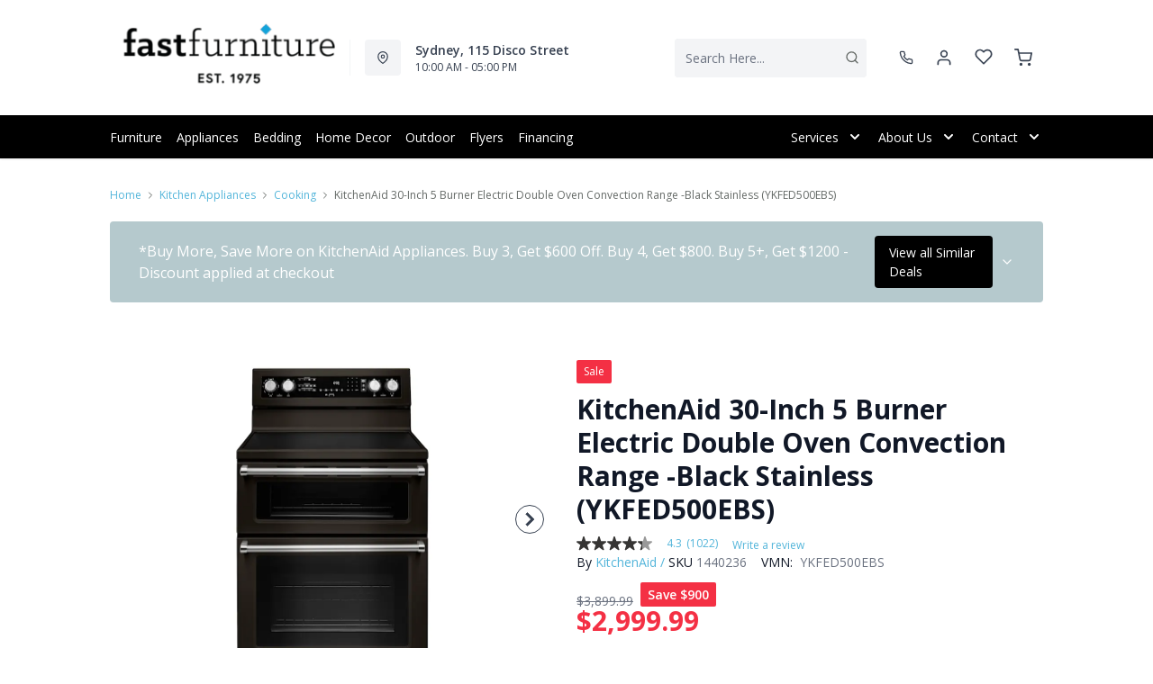

--- FILE ---
content_type: text/html; charset=utf-8
request_url: https://www.fastfurniture.ca/products/kitchenaid-double-oven-range-ykfed500ebs-black-stainless?view=product-endpoint
body_size: 5401
content:


{
"product":{
        "id": 9051622998275,
"title": "KitchenAid 30-Inch 5 Burner Electric Double Oven Convection Range -Black Stainless (YKFED500EBS)",
"tags": ["Appliances",
"Brand_KitchenAid",
"Cleaning Method_Self Clean",
"Colour_Black Stainless",
"Convection Type_True Convection",
"Cooking Surface Type_Electric Smoothtop",
"data-feed-3-0",
"Dimensions (Width)_28&quot;-30&quot;",
"Electric/Gas/Dual Fuel_Electric",
"KITBMSM01082026",
"KITBMSM02052026",
"Kitchen Appliances",
"Kitchen Appliances-Cooking",
"newversion",
"OnListingPage_true",
"promoappliances2021052611",
"Ranges",
"recliner-theme",
"Regular",
"Room-Kitchen Appliances",
"RoomGrouping-Kitchen Appliances-Cooking",
"SeriesId_KIT-RAN-YKFED500E",
"ShowOnListing",
"STOON",
"Style_Double",
"Style_Freestanding Range",
"VendorId-KIT",
"Web Series_KIT-YKFED500E",
"WHLMAYKIT_bmsmDFA2026010801"
],
"online_store_url": "\/products\/kitchenaid-double-oven-range-ykfed500ebs-black-stainless",
"product_type": "Double Oven Range",
"handle": "kitchenaid-double-oven-range-ykfed500ebs-black-stainless",
"available": true,
"body_html": "This%20beautiful%20electric%20double%20oven%20range%20produces%20flawless%20cooking%20results%20with%20Even-Heat%20True%20Convection.%20The%20unique%20bow-tie%20design%20and%20convection%20fan%20ensure%20the%20inside%20of%20the%20entire%20oven%20is%20heated%20to,%20and%20stays%20at,%20the%20perfect%20temperature.%20The%20ovens%20are%20a%20combined%206.7%20cu%20ft.,%20providing%20an%20extra-large%20capacity%20and%20separate%20temperature%20environments.%20The%20cooktop%20features%20five%20heating%20surfaces,%20including%20a%20dedicated%20warming%20zone,%20allowing%20you%20to%20do%20more%20on%20your%20range.",
"collections": ["ama-kw-may-whi",
"appliances",
"appliances-by-brand",
"all",
"kitchen-and-dining",
"kitchen-appliances",
"kitchenaid",
"kitchenaid-maytag-whirlpool",
"ranges",
"sale"
],
"price": 299999,
"price_max": 299999,
"price_min": 299999,
"price_varies": false,
"compare_at_price": 389999,
"compare_at_price_max": 389999,
"compare_at_price_min": 389999,
"compare_at_price_varies":false,
"has_only_default_variant": true,
"featured_image": "\/\/www.fastfurniture.ca\/cdn\/shop\/files\/1_57c22381-984a-4ba1-b0e1-c0f13b649661_400x.jpg?v=1754793432",
"placeholder_image": "\/\/www.fastfurniture.ca\/cdn\/shop\/files\/1_57c22381-984a-4ba1-b0e1-c0f13b649661_20x.jpg?v=1754793432",
"meta_info":null,
"page_id":null,
"zone_price_range":null,
"productGroupId":"60689",
"options": [
  {
  "name": "Title",
  "option_group": "option1",
  "position": 1,
  "values": [
    "Default Title"
  
  ]
  }

],
"images": [
  {
  "id": 48314591969539,
  "altText": "KitchenAid Double Oven Range (YKFED500EBS) - Black Stainless",
  "height": 2048,
  "width": 2048,
  "position": 1,
  "src": "\/\/www.fastfurniture.ca\/cdn\/shop\/files\/1_57c22381-984a-4ba1-b0e1-c0f13b649661.jpg?v=1754793432",
  "src_small": "\/\/www.fastfurniture.ca\/cdn\/shop\/files\/1_57c22381-984a-4ba1-b0e1-c0f13b649661_400x.jpg?v=1754793432",
  "src_placeholder": "\/\/www.fastfurniture.ca\/cdn\/shop\/files\/1_57c22381-984a-4ba1-b0e1-c0f13b649661_50x.jpg?v=1754793432"
  },

  {
  "id": 48314592002307,
  "altText": "KitchenAid Double Oven Range (YKFED500EBS) - Black Stainless",
  "height": 2048,
  "width": 2048,
  "position": 2,
  "src": "\/\/www.fastfurniture.ca\/cdn\/shop\/files\/2_e2bf3d7c-8e6b-4f09-bcd2-041473862a0d.jpg?v=1754793432",
  "src_small": "\/\/www.fastfurniture.ca\/cdn\/shop\/files\/2_e2bf3d7c-8e6b-4f09-bcd2-041473862a0d_400x.jpg?v=1754793432",
  "src_placeholder": "\/\/www.fastfurniture.ca\/cdn\/shop\/files\/2_e2bf3d7c-8e6b-4f09-bcd2-041473862a0d_50x.jpg?v=1754793432"
  },

  {
  "id": 48314592067843,
  "altText": "KitchenAid Double Oven Range (YKFED500EBS) - Black Stainless",
  "height": 2048,
  "width": 2048,
  "position": 3,
  "src": "\/\/www.fastfurniture.ca\/cdn\/shop\/files\/3_a026b9d1-70ba-450d-b658-c124e6bce95a.jpg?v=1754793433",
  "src_small": "\/\/www.fastfurniture.ca\/cdn\/shop\/files\/3_a026b9d1-70ba-450d-b658-c124e6bce95a_400x.jpg?v=1754793433",
  "src_placeholder": "\/\/www.fastfurniture.ca\/cdn\/shop\/files\/3_a026b9d1-70ba-450d-b658-c124e6bce95a_50x.jpg?v=1754793433"
  },

  {
  "id": 48314592035075,
  "altText": "KitchenAid Double Oven Range (YKFED500EBS) - Black Stainless",
  "height": 2048,
  "width": 2048,
  "position": 4,
  "src": "\/\/www.fastfurniture.ca\/cdn\/shop\/files\/4_0db4c7ce-948c-4875-a827-87c8d512f8de.jpg?v=1754793433",
  "src_small": "\/\/www.fastfurniture.ca\/cdn\/shop\/files\/4_0db4c7ce-948c-4875-a827-87c8d512f8de_400x.jpg?v=1754793433",
  "src_placeholder": "\/\/www.fastfurniture.ca\/cdn\/shop\/files\/4_0db4c7ce-948c-4875-a827-87c8d512f8de_50x.jpg?v=1754793433"
  },

  {
  "id": 48314591936771,
  "altText": "KitchenAid Double Oven Range (YKFED500EBS) - Black Stainless",
  "height": 2048,
  "width": 2048,
  "position": 5,
  "src": "\/\/www.fastfurniture.ca\/cdn\/shop\/files\/5_730290a3-4435-4129-8371-2bcbc05ecf50.jpg?v=1754793433",
  "src_small": "\/\/www.fastfurniture.ca\/cdn\/shop\/files\/5_730290a3-4435-4129-8371-2bcbc05ecf50_400x.jpg?v=1754793433",
  "src_placeholder": "\/\/www.fastfurniture.ca\/cdn\/shop\/files\/5_730290a3-4435-4129-8371-2bcbc05ecf50_50x.jpg?v=1754793433"
  },

  {
  "id": 48314592100611,
  "altText": "KitchenAid Double Oven Range (YKFED500EBS) - Black Stainless",
  "height": 2048,
  "width": 2048,
  "position": 6,
  "src": "\/\/www.fastfurniture.ca\/cdn\/shop\/files\/6_ea031a41-018e-4629-a5e3-a9d9b37d05f3.jpg?v=1754793434",
  "src_small": "\/\/www.fastfurniture.ca\/cdn\/shop\/files\/6_ea031a41-018e-4629-a5e3-a9d9b37d05f3_400x.jpg?v=1754793434",
  "src_placeholder": "\/\/www.fastfurniture.ca\/cdn\/shop\/files\/6_ea031a41-018e-4629-a5e3-a9d9b37d05f3_50x.jpg?v=1754793434"
  },

  {
  "id": 48314592133379,
  "altText": "KitchenAid Double Oven Range (YKFED500EBS) - Black Stainless",
  "height": 2048,
  "width": 2048,
  "position": 7,
  "src": "\/\/www.fastfurniture.ca\/cdn\/shop\/files\/8_1123e693-b758-4a24-b261-e67b71c6b3ef.jpg?v=1754793434",
  "src_small": "\/\/www.fastfurniture.ca\/cdn\/shop\/files\/8_1123e693-b758-4a24-b261-e67b71c6b3ef_400x.jpg?v=1754793434",
  "src_placeholder": "\/\/www.fastfurniture.ca\/cdn\/shop\/files\/8_1123e693-b758-4a24-b261-e67b71c6b3ef_50x.jpg?v=1754793434"
  }

],
"variants": [
  {
  "price": 299999,
  "compare_at_price": 389999,
  "image_id": 48314591969539,"image": {
    "id": 48314591969539,
    "altText": "KitchenAid Double Oven Range (YKFED500EBS) - Black Stainless",
    "height": 2048,
    "width": 2048,
    "position": 1,
    "src": "\/\/www.fastfurniture.ca\/cdn\/shop\/files\/1_57c22381-984a-4ba1-b0e1-c0f13b649661.jpg?v=1754793432",
    "src_small": "\/\/www.fastfurniture.ca\/cdn\/shop\/files\/1_57c22381-984a-4ba1-b0e1-c0f13b649661_400x.jpg?v=1754793432",
    "src_placeholder": "\/\/www.fastfurniture.ca\/cdn\/shop\/files\/1_57c22381-984a-4ba1-b0e1-c0f13b649661_50x.jpg?v=1754793432"
    },"available": true,
  "inventory_quantity": 0,
  "id": 47078919438595,
  "barcode": "883049414317",
  "option1": "Default Title",
  "option2": null,
  "option3": null,
  "position": 1,
  "sku": "1440236",
  "selected": false,
  "url": "\/products\/kitchenaid-double-oven-range-ykfed500ebs-black-stainless?variant=47078919438595",
  "title": "Default Title",
  "meta_badges": null,
  "additionalDimensions": null,
  "atpDate":null,
  "features":["Even-Heat True Convection - Produces flawless results. The unique bow-tie design and convection fan ensure the inside of the entire oven is heated to, and stays at, the perfect temperature.","6.7 cu Ft. Total Capacity - Provides an extra-large combined cooking capacity for preparing multiple dishes at once and gives you the flexibility of separate temperature zones.","Professionally-Inspired Design - Combines a bold blend of professionally-inspired styling with sleek touches for the home. This double oven range features Satin Textured Handles and the KitchenAid Badge, a symbol of uncompromised quality.","5 cooking elements including a warm zone - Provides five independent cooking surfaces that allow you to do more on your range. It features a triple cooking zone of 6, 9 and 12 inches, one 10 inch zone and two 6 inch cooking zones, plus a dedicated warming zone.","EasyConvect Conversion System - Takes guesswork out of convection cooking by ensuring you can get exceptional results when experimenting with new or familiar recipes.","SatinGlide Rack - Move smoothly in and out, allowing effortless loading and unloading,  even with large or heavy dishes.","Hidden Bake - Covers up the baking element, making it easier to wipe away spills.","Triple-Ring Element - With three element sizes at one location, you get the versatility to match cooking surface to cookware size.","10\" Even-Heat Ultra Element - Delivers consistent heat across the cooktop, including fast boils, precise simmering and exceptional melting.","Stainless Steel Cooktop Trim - Provides a seamless transition to other surfaces and enhances the look of edges around stainless steel cooktops."],
  "itemsIncluded":null,
  "productDescription":["This beautiful electric double oven range produces flawless cooking results with Even-Heat True Convection. The unique bow-tie design and convection fan ensure the inside of the entire oven is heated to, and stays at, the perfect temperature. The ovens are a combined 6.7 cu ft., providing an extra-large capacity and separate temperature environments. The cooktop features five heating surfaces, including a dedicated warming zone, allowing you to do more on your range."],
  "productDetails":null,
  "promos":{"KITBMSM01082026":{"id":"KITBMSM01082026"}},
  "specifications":{"Dimensions":{"Width":29.94,"Depth":28.31,"UnitOfMeasure":"inches"},"Weight":{"Value":244.0,"UnitOfMeasure":"pounds"},"Lines":[{"Caption":"Brand","Value":"KitchenAid"},{"Caption":"Colour","Value":"Black Stainless"},{"Caption":"Convection Type","Value":"True Convection"},{"Caption":"Cooking Surface Type","Value":"Electric Smoothtop"},{"Caption":"Cu. Ft. (Capacity)","Value":"6.7"},{"Caption":"Electric\/Gas\/Dual Fuel","Value":"Electric"},{"Caption":"Style","Value":"Double"},{"Caption":"Style","Value":"Freestanding Range"}]},
  "assembly":null,
  "promoInfo":{"error":"json not allowed for this object"},
  "vendor": {
  "Brand": "KitchenAid",
  "Brand_link": "kitchenaid",
  "VendorModelNumber": "YKFED500EBS"
  },
  "financing":null,
  "assets":{"images":{"items":[{"PublicId":"products\/KIT\/YKFED500EBS\/images\/1","metadata":{"title":"KitchenAid 30-Inch 5 Burner Electric Double Oven Convection Range -Black Stainless (YKFED500EBS)","alt":"KitchenAid 30-Inch 5 Burner Electric Double Oven Convection Range -Black Stainless (YKFED500EBS)"}},{"PublicId":"products\/KIT\/YKFED500EBS\/images\/2","metadata":{"title":"KitchenAid 30-Inch 5 Burner Electric Double Oven Convection Range -Black Stainless (YKFED500EBS)","alt":"KitchenAid 30-Inch 5 Burner Electric Double Oven Convection Range -Black Stainless (YKFED500EBS)"}},{"PublicId":"products\/KIT\/YKFED500EBS\/images\/3","metadata":{"title":"KitchenAid 30-Inch 5 Burner Electric Double Oven Convection Range -Black Stainless (YKFED500EBS)","alt":"KitchenAid 30-Inch 5 Burner Electric Double Oven Convection Range -Black Stainless (YKFED500EBS)"}},{"PublicId":"products\/KIT\/YKFED500EBS\/images\/4","metadata":{"title":"KitchenAid 30-Inch 5 Burner Electric Double Oven Convection Range -Black Stainless (YKFED500EBS)","alt":"KitchenAid 30-Inch 5 Burner Electric Double Oven Convection Range -Black Stainless (YKFED500EBS)"}},{"PublicId":"products\/KIT\/YKFED500EBS\/images\/5","metadata":{"title":"KitchenAid 30-Inch 5 Burner Electric Double Oven Convection Range -Black Stainless (YKFED500EBS)","alt":"KitchenAid 30-Inch 5 Burner Electric Double Oven Convection Range -Black Stainless (YKFED500EBS)"}},{"PublicId":"products\/KIT\/YKFED500EBS\/images\/6","metadata":{"title":"KitchenAid 30-Inch 5 Burner Electric Double Oven Convection Range -Black Stainless (YKFED500EBS)","alt":"KitchenAid 30-Inch 5 Burner Electric Double Oven Convection Range -Black Stainless (YKFED500EBS)"}},{"PublicId":"products\/KIT\/YKFED500EBS\/images\/8","metadata":{"title":"KitchenAid 30-Inch 5 Burner Electric Double Oven Convection Range -Black Stainless (YKFED500EBS)","alt":"KitchenAid 30-Inch 5 Burner Electric Double Oven Convection Range -Black Stainless (YKFED500EBS)"}}]}},
  "zone_prices": null,
  "info": {"Vendor":"KIT","Brand":"KitchenAid","Financing":"ApplElect","VendorModelNumber":"YKFED500EBS"},
  "browseSearch": null,
  "attributes":[
  
  
    
    
    
  
    
    
    
  
    
    
    
  
    
    
    
  
    
    
    
  
    
    
    
  
    
    
    
  
    
    
    
  
    
    
    
  
  
  
  

  
    
    [{"h":"80B1927A0F31E810","l":"Description","vt":"object","v":null,"lvl":1,"i":["7965442CF04E5E3E","A6A3DC86CC1894E6","4C5734C10C91DD3B"]},{"h":"CE46B9948AE8B17B","l":"Overview","vt":"object","v":null,"lvl":1,"i":["789622AC115BE878"]},{"h":"CE46B9948AE8B17B","l":"Weight \u0026 Dimensions","vt":"object","v":null,"lvl":1,"i":["2C123964AAE04302","14D9B9CAC122C845"]},{"h":"B576A5C0CA24F6B2","l":"Specifications","vt":"object","v":null,"lvl":1,"i":["89F944319C2EB3DE","5A047DAF5B859095"]},{"h":"89F944319C2EB3DE","l":"Features","vt":"object","v":null,"lvl":null,"i":["988BCF3692BEB021","2888F84FC2151FD3","86780358B1CE1AEE","7CCE2D5955894FEC","FB137FE18165FCF1","3162F65EAAC2D73B","9763C0EC3FF3F820","D158CC747AE07AAA","E18ABB0A10CE1A72","CC79F1AB65125084","19E304B9DEECEF5B","598E699F58AB354C","644B7EF63D99AFE3","64439C27B152C216","2DCE3517EDBE9C79","C60BCABD0716F0D2","E87091E5D01C8C4C","1FAFE5E7C4FD0D0B","9AAC21003A2C8226","FCEE21F37C7BFD19","942B3F563D1DFF1D","1B29FD7D064D3C47","2015421BB58C0F29","BFA83988893E794F","AEDEBD45E9D2764D","34A7B932D075A329","F9E9561EFD06490B","0E45A42B52994B4C","CC610B811232A0AA","B6B4B155B86FD1A5","4C363C759DBE6BC7","23EE9E6F86F95F29","EAA9770F697E6580","6DE9AACB89DB086C","883577DB41058FD4","30C7433BCDFC522B","41DDBA51E7EC0821","9EBF1F0716BA64E1","E5E2C17F70FA1531","2AFD066DCAE76021","7ECC4101604501BC","B34AC0A1267F2562","24BAD7A6563FE167","D04C7B515F3E6097","9C7B492E32509E88","FCA6342E5D939382","E1AF555A6F0E114A","A3AAAF3FC2E02A52","F1E4F9C1E3858C48","0F095B89E149911E","857452D1A465165A","DE6FDD082CDDAE57","92DEB3DDB0457AA6","1743E86531728B93","8D2BD12BD258382A","F9A624A8B40BEE48","442775963291A76E","7B8561E25CE34A07","F75B49504D8FA5EC"]},{"h":"2C123964AAE04302","l":"Dimensions","vt":"object","v":null,"lvl":null,"i":["EEFB68EF1E0E8A75","6341995F941A4303","3A2E300603B2BE38","9F16F335B0A63825","E832D6049219263B","0D8C83147A8DCAFE","250F56F89C2CEBB0","73139093DA9D5B3A","4ABFC11FBEDA25E2","870FE9B6962624A9","BBD2E2CE2F12113C","77BF97010F4A7CE0","5642C7BEA764FEA9","D63AD4583D5C9C5D","DFA0B367C8F2A91D","D9CE4EAA07ED1E54","E303F6A43E25EB32","EA109FCCE8CD3512","76E0E994572F9157"]},{"h":"789622AC115BE878","l":"Top Features","vt":"object","v":null,"lvl":null,"i":["2015421BB58C0F29","23EE9E6F86F95F29","24BAD7A6563FE167","30C7433BCDFC522B","988BCF3692BEB021","B34AC0A1267F2562"]},{"h":"7965442CF04E5E3E","l":"Description","vt":"string","v":"This beautiful electric double oven range produces flawless cooking results with Even-Heat True Convection. The unique bow-tie design and convection fan ensure the inside of the entire oven is heated to, and stays at, the perfect temperature. The ovens are a combined 6.7 cu ft., providing an extra-large capacity and separate temperature environments. The cooktop features five heating surfaces, including a dedicated warming zone, allowing you to do more on your range."},{"h":"B34AC0A1267F2562","l":"Cooking Surface Type","vt":"string","v":"Electric Smoothtop"},{"h":"4C5734C10C91DD3B","l":"Product Features","vt":"array","v":["Even-Heat True Convection - Produces flawless results. The unique bow-tie design and convection fan ensure the inside of the entire oven is heated to, and stays at, the perfect temperature.","6.7 cu Ft. Total Capacity - Provides an extra-large combined cooking capacity for preparing multiple dishes at once and gives you the flexibility of separate temperature zones.","Professionally-Inspired Design - Combines a bold blend of professionally-inspired styling with sleek touches for the home. This double oven range features Satin Textured Handles and the KitchenAid Badge, a symbol of uncompromised quality.","5 cooking elements including a warm zone - Provides five independent cooking surfaces that allow you to do more on your range. It features a triple cooking zone of 6, 9 and 12 inches, one 10 inch zone and two 6 inch cooking zones, plus a dedicated warming zone.","EasyConvect Conversion System - Takes guesswork out of convection cooking by ensuring you can get exceptional results when experimenting with new or familiar recipes.","SatinGlide Rack - Move smoothly in and out, allowing effortless loading and unloading,  even with large or heavy dishes.","Hidden Bake - Covers up the baking element, making it easier to wipe away spills.","Triple-Ring Element - With three element sizes at one location, you get the versatility to match cooking surface to cookware size.","10\" Even-Heat Ultra Element - Delivers consistent heat across the cooktop, including fast boils, precise simmering and exceptional melting.","Stainless Steel Cooktop Trim - Provides a seamless transition to other surfaces and enhances the look of edges around stainless steel cooktops."]},{"h":"2015421BB58C0F29","l":"Oven Type","vt":"string","v":"Double"},{"h":"988BCF3692BEB021","l":"Range Type","vt":"string","v":"Freestanding Range"},{"h":"30C7433BCDFC522B","l":"Convection Type","vt":"string","v":"True Convection"},{"h":"24BAD7A6563FE167","l":"Fuel Type","vt":"string","v":"Electric"},{"h":"23EE9E6F86F95F29","l":"Electronic Display Type","vt":"string","v":"Digital"},{"h":"5A047DAF5B859095","l":"Warranty","vt":"object","v":null,"lvl":null,"i":["F4AAF7DC55411A59"]},{"h":"EEFB68EF1E0E8A75","l":"Overall","vt":"dimensionArray","v":[{"label":"W","value":"29.94","unit":"in"},{"label":"D","value":"28.31","unit":"in"}]},{"h":"988BCF3692BEB021","l":"Range Type","vt":"string","v":"Freestanding Range"},{"h":"2888F84FC2151FD3","l":"Vendor Model Number","vt":"string","v":"YKFED500EBS"},{"h":"86780358B1CE1AEE","l":"Vendor Colour","vt":"string","v":"Black Stainless"},{"h":"7CCE2D5955894FEC","l":"Vendor Style Name","vt":"string","v":"Double Oven"},{"h":"6341995F941A4303","l":"Range Size","vt":"dimension","v":{"label":"Range Size","value":"30","unit":"in"}},{"h":"FB137FE18165FCF1","l":"UL Certification","vt":"string","v":"True"},{"h":"3162F65EAAC2D73B","l":"UPC","vt":"string","v":"883049414317"},{"h":"E832D6049219263B","l":"Item Weight","vt":"dimension","v":{"label":"Item Weight","value":"223.6","unit":"lb"}},{"h":"250F56F89C2CEBB0","l":"Front Left Burner Power","vt":"dimension","v":{"label":"Front Left Burner Power","value":"2700","unit":"W"}},{"h":"73139093DA9D5B3A","l":"Front Right Burner Power","vt":"dimension","v":{"label":"Front Right Burner Power","value":"3200","unit":"W"}},{"h":"4ABFC11FBEDA25E2","l":"Back Center Burner Power","vt":"dimension","v":{"label":"Back Center Burner Power","value":"100","unit":"W"}},{"h":"870FE9B6962624A9","l":"Back Left Burner Power","vt":"dimension","v":{"label":"Back Left Burner Power","value":"700","unit":"W"}},{"h":"BBD2E2CE2F12113C","l":"Back Right Burner Power","vt":"dimension","v":{"label":"Back Right Burner Power","value":"12000","unit":"W"}},{"h":"5642C7BEA764FEA9","l":"Carton","vt":"dimensionArray","v":[{"label":"W","value":"30.75","unit":"in"},{"label":"H","value":"49.5","unit":"in"},{"label":"D","value":"30.25","unit":"in"}]},{"h":"9763C0EC3FF3F820","l":"Delivery Volume","vt":"dimension","v":{"label":"Delivery Volume","value":"26.65","unit":"ft3"}},{"h":"D63AD4583D5C9C5D","l":"Lower Oven","vt":"dimensionArray","v":[{"label":"Lower Oven","value":"4.2","unit":"ft3"}]},{"h":"D158CC747AE07AAA","l":"Capacity (cu. ft.)","vt":"dimension","v":{"label":"Capacity (cu. ft.)","value":"6.7","unit":"ft3"}},{"h":"D9CE4EAA07ED1E54","l":"Upper Oven","vt":"dimensionArray","v":[{"label":"Upper Oven","value":"2.5","unit":"ft3"}]},{"h":"E303F6A43E25EB32","l":"Front Left Burner Size","vt":"string","v":"12in.\/9in.\/6in."},{"h":"EA109FCCE8CD3512","l":"Front Right Burner Size","vt":"string","v":"10in."},{"h":"E18ABB0A10CE1A72","l":"Timer Feature","vt":"boolean","v":"True"},{"h":"CC79F1AB65125084","l":"Heating Element On Indicator Light","vt":"boolean","v":"True"},{"h":"19E304B9DEECEF5B","l":"Downdraft Vent","vt":"boolean","v":"False"},{"h":"598E699F58AB354C","l":"Broil Function","vt":"boolean","v":"True"},{"h":"644B7EF63D99AFE3","l":"Bake Function","vt":"boolean","v":"True"},{"h":"64439C27B152C216","l":"Automatic Convection Conversion Temperature Adjust","vt":"boolean","v":"True"},{"h":"2DCE3517EDBE9C79","l":"Oven Drawer Type","vt":"string","v":"None"},{"h":"C60BCABD0716F0D2","l":"Oven Cooking System","vt":"string","v":"Thermal Upper \/ Convection Lower"},{"h":"E87091E5D01C8C4C","l":"Number Of Oven Racks","vt":"string","v":"3"},{"h":"1FAFE5E7C4FD0D0B","l":"Oven Cleaning Details","vt":"string","v":"Self-Cleaning"},{"h":"9AAC21003A2C8226","l":"Oven Light Type","vt":"string","v":"Incandescent"},{"h":"FCEE21F37C7BFD19","l":"Hidden Bake Element","vt":"boolean","v":"True"},{"h":"76E0E994572F9157","l":"Oven Window Size","vt":"string","v":"Large"},{"h":"942B3F563D1DFF1D","l":"Convection Element Type","vt":"string","v":"Fan"},{"h":"1B29FD7D064D3C47","l":"Broiler Location","vt":"string","v":"Top of Oven"},{"h":"2015421BB58C0F29","l":"Oven Type","vt":"string","v":"Double"},{"h":"BFA83988893E794F","l":"Cooktop Surface Colour","vt":"string","v":"Black"},{"h":"AEDEBD45E9D2764D","l":"Cooktop Surface Material","vt":"string","v":"Glass"},{"h":"34A7B932D075A329","l":"Front Right Burner Details","vt":"string","v":"Radiant Hyper"},{"h":"F9E9561EFD06490B","l":"Front Left Burner Details","vt":"string","v":"Triple"},{"h":"0E45A42B52994B4C","l":"Back Right Burner Details","vt":"string","v":"Single"},{"h":"CC610B811232A0AA","l":"Back Center Burner Details","vt":"string","v":"Warming"},{"h":"B6B4B155B86FD1A5","l":"Back Left Burner Details","vt":"string","v":"Single"},{"h":"4C363C759DBE6BC7","l":"Delay Start","vt":"boolean","v":"True"},{"h":"23EE9E6F86F95F29","l":"Electronic Display Type","vt":"string","v":"Digital"},{"h":"EAA9770F697E6580","l":"Energy Rating","vt":"dimension","v":{"label":"Energy Rating","value":"532","unit":"kWh\/year"}},{"h":"6DE9AACB89DB086C","l":"Style","vt":"string","v":"Free Standing Range"},{"h":"30C7433BCDFC522B","l":"Convection Type","vt":"string","v":"True Convection"},{"h":"41DDBA51E7EC0821","l":"Keep Warm Feature","vt":"boolean","v":"False"},{"h":"9EBF1F0716BA64E1","l":"Hot Surface Indicator","vt":"boolean","v":"True"},{"h":"E5E2C17F70FA1531","l":"Sabbath Mode","vt":"boolean","v":"True"},{"h":"2AFD066DCAE76021","l":"Voltage","vt":"dimension","v":{"label":"Voltage","value":"240 Volt","unit":"V"}},{"h":"7ECC4101604501BC","l":"Cleaning Features","vt":"array","v":["Self Clean"]},{"h":"B34AC0A1267F2562","l":"Cooking Surface Type","vt":"string","v":"Electric Smoothtop"},{"h":"24BAD7A6563FE167","l":"Fuel Type","vt":"string","v":"Electric"},{"h":"D04C7B515F3E6097","l":"Broiler Element Power (w)","vt":"dimension","v":{"label":"Broiler Element Power (w)","value":"3600","unit":"W"}},{"h":"9C7B492E32509E88","l":"Bake Element Power (w)","vt":"dimension","v":{"label":"Bake Element Power (w)","value":"2000","unit":"W"}},{"h":"FCA6342E5D939382","l":"Convection Element Power (w)","vt":"dimension","v":{"label":"Convection Element Power (w)","value":"1600","unit":"W"}},{"h":"E1AF555A6F0E114A","l":"Smart Capable","vt":"boolean","v":"False"},{"h":"F4AAF7DC55411A59","l":"Manufacturer Warranty","vt":"string","v":"1 Year Limited Parts and Labour"},{"h":"A3AAAF3FC2E02A52","l":"Air Fry","vt":"boolean","v":"False"},{"h":"F1E4F9C1E3858C48","l":"Automatic Shut-Off","vt":"boolean","v":"False"},{"h":"0F095B89E149911E","l":"Convection Functions","vt":"array","v":["Broil","Roast","Bake"]},{"h":"857452D1A465165A","l":"Cooktop Element Type","vt":"string","v":"Radiant"},{"h":"DE6FDD082CDDAE57","l":"Display Colour","vt":"string","v":"Red\/ White"},{"h":"92DEB3DDB0457AA6","l":"Handle Colour","vt":"string","v":"Stainless Steel"},{"h":"1743E86531728B93","l":"Handle Material","vt":"string","v":"Metal"},{"h":"8D2BD12BD258382A","l":"Number of Cooktop Elements","vt":"string","v":"5"},{"h":"F9A624A8B40BEE48","l":"Number of Oven Lights","vt":"string","v":"1"},{"h":"442775963291A76E","l":"Oven Control Options","vt":"string","v":"Easy Convect Conversion; Proofing; Sabbath Mode; Delay Start; Keep Warm Setting; Cook Time Indicator; Slow Cook; Control Lock"},{"h":"7B8561E25CE34A07","l":"Oven Control Type","vt":"string","v":"Electronic Touch"},{"h":"F75B49504D8FA5EC","l":"Oven Rack Details","vt":"string","v":"1 Gliding Roll-Out, 2 Heavy Duty"}]
    
  
  ]
  }

]
    }
}


--- FILE ---
content_type: application/javascript; charset=utf-8
request_url: https://searchanise-ef84.kxcdn.com/preload_data.9A2g3G8s5y.js
body_size: 9756
content:
window.Searchanise.preloadedSuggestions=['coffee table','accent chairs','coffee tables and end tables','sectional sofa','recliner chairs','coffee tables','sofa bed','queen mattress','end tables','washer and dryer','dining sets','reclining sofa','bedroom sets','love seats','tv stand','leather sofa','bed frame','accent chair','decor rest','love seat','bedroom dressers','living room chairs','twin mattress','bar stools','top load washer','twin bed','rocker recliner','area rugs','ashley sectional','electric range','wall art','queen bed','kitchen table set','coffee and end tables','box spring','sofa beds','king bed','electric dryers','upright freezer','dining table','king mattresses','washing machine','sectional couch','dining chairs','dining room sets','dishwasher built in','wall oven','sofa table','power recliner','queen headboard','all fridge','whirlpool fridge','swivel chair','double mattress','leather sofas','leather sectional','living room sets','end table','table lamps','accent tables','bunk beds','ashley sofa','dining set','tv stand with fireplace','storage bed','console table','reclining loveseat','adjustable bed','washer dryer','area rug','whirlpool refrigerator','leather recliner','tv stands','king size bed','king headboard','electric fireplaces','bar stool','over the range microwave','twin xl','sofa sets','queen box spring','twin beds','platform bed','queen bed frame','kitchen electric range','chest freezer','dish washer','kitchen table sets','electric stove','decor rest sofa','side tables','bedroom set','chair and a half','night stands','sleeper sofa','leather couch','recliner chair','palliser sofa','fire place','washers on sale','maytag refrigerator','accent table','range hood','stainless steel fridge','full bed','futon beds','coffee table set','ashley couch','reclining sofas','round coffee table','swivel recliner','power recliners','double bed','counter stools','chest of drawers','accent cabinets','all sofas','box spring and mattress','side table','living room tables','rocker recliners','portable dishwasher','night stand','rocking chair','occasional tables','bar table','black dining set','whirlpool range','french door refrigerator','kitchen table','frost free upright freezer','white dresser','maytag washer','recliner sofa','bunk bed','living room end tables','storage bench','palliser recliner','round coffee tables','wall decor','storage ottoman','ashley recliner','reclining love seat','reclining chairs','area rug 8× 10','living room','office desk','head boards','bed frames','washing machines','cabinet storage','gas range','kitchen island','metal bed frame','swivel chairs','full mattress','whirlpool dishwasher','adjustable beds','front load dryer','kitchen appliances','washer and dryer combo','serta mattress','stackable washer and dryer','reclining sectional','kitchen chairs','chaise sofa','wall ovens','round dining table','arm chairs','3 piece sectional','sofa tables','ge refrigerator','day bed','electric ranges','office chair','throw pillows','deep freezer','coffe tables','lift chair','queen platform bed','leather chair','book case','oversize ottoman','pull out sofa','upholstered bed','storage cabinets','ashley dining table and chairs','electric fireplace','arm chair','recliner love seat','coffee table and end tables','dining chair','king bed frame','whirlpool stove','sectional recliner','king mattress','fabric recliner chairs','sleeper sectional','sale items','couch sets','floor lamps','mattresses queen','oversized chair','twin mattresses','sofa chaise','dining room','day beds','whirlpool microwave','queen bedroom set','sofa set','upright freezers','dining room chairs','living room area rugs','table and chairs','king beds','st ad','accent cabinet','power recliner chairs','dressers with drawers','palliser sectional','palliser leather','counter stool','coffe table','top load washing machine','dining tables','electric stoves','pub dining sets','mattress queen','king size bed frame','full size bed','range hoods','front load washer','queen beds','7 piece dining room set','amana fridge','whirlpool washer','kids bed','double beds','clothes washers','microwave over range','sectional sofas','stand up freezer','storage cabinet','sofa sleeper','computer desk','chest freezers','made in canada','power reclining sofa','single bed','pub table','7 piece dining sets','deco rest','clothes dryer','king bedroom sets','king size mattresses','loft bed','king size headboard','entertainment center','twin bed with mattress','so for','adjustable bed base','electric cooktop','24 inch range','whirlpool dryer','ashley coffee tables and end tables','maytag dryer','leather recliner sofa','rocking chairs','table set','electric fireplaces tv stand','chaise chair','bed with storage','laundry pairs','queen storage bed','counter depth fridge','night table','so de','elran recliner','ice maker','dining room set','sofa with chaise','maytag range','round table','kitchen range','living room chair','pillows for bed','double oven','dining room tables','table sets','ashley signature sectionals','coffee table sets','sale living room-sets','decor rest sectional','kitchen stove','table lamp','platform beds','queen mattress and box spring','console tables','lift top coffee table','ashley end table\'s','recliner rocker','dining table and chairs','kitchen tables','full bedroom sets','ashley recliners','apartment size','love seat recliner','leather sofa set','recliner couch','serta perfect sleeper','clothes washer','white sofa','sleeper futons','rocker recliner chairs','leather recliners','twin mattress sets','top load washers','reclining love seats','ashley recliner sofa','side chair','mattress sets','reclining loveseats','furniture set','adjustable base','book cases','pull out','fireplace tv stand','cooking range','lift recliner','home decor','chairs living room','gas stove','queen bed set','bedside table','white fridge','washer and dryer set','whirlpool ranges','blue sofa','tv media stands','throw pillow','outdoor furniture','memory foam mattress','leather chairs','coffe and end tables','sectional sleeper','24 electric range','white chair','leather reclining sofa','living room set','refrigerator 30 inch','ashley chair','swivel bar stools','all ashley sectionals','black fridge','wing back chairs','white bed','storage beds','night tables','ge washers','book shelf','slide in range','home office furniture','dryer electric','reclining couch','chair and half','kitchen aid','mattresses full','dresser with mirror','canadian made','corner tv stand','side by side fridge','black stainless','reclining chair','queen size bed','griddle black','mattress set','queen bed with storage','canadian made sofa','bed room set','grey couch','counter height stool','3 piece dining set','white bedroom sets','art work','pro platform','modular sectional','king bedroom set','futon mattress','black appliances','dresser white','3 pack tables','wing chair','sofa and chair','refrigerator whirlpool','sectional sofa ashley','stoves electric','canadian made sofas','counter depth refrigerator','floor lamp','dining table set','ashley dining sets','small sofas','built in dishwasher','faux leather sofas','canadian made furniture','decor rest sofas','swivel accent chair','gas dryer','single mattress','double mattress sets','stackable washer dryer','dining table sets','pull out bed','love seat sofa beds','induction range','ashley entertainment','full bed frame','bedroom furniture','bed base','reclining sets','ashley loveseat','serta queen','leather ottoman','amana washers','bedroom dresser','chaise lounge','casual dining table and chairs','chairside table','ashley sectionals','ashley signature','maytag dishwasher','vanity set','sofa and loveseat','wood dining','lounge chairs','white range 30 inch','twin headboard','living room furniture','tv entertainment fireplace','wall mirrors','foam mattress','bookcase headboard','grey recliner','nesting tables','tall dresser','display cabinet','lift chairs','leather love seats','buffet cabinet','ashley occasional','pillow top mattress','crisper pan with handle stainless steel','dryer vent kit silver','laundry pair','leather brown sofa','ashley bolanburg','brown chair','30 inch electric range','bed set','black dresser','fridge whirlpool','sofa recliner','brown sofa','wardrobe cabinet','bed gear','power lift recliners','wood coffee table','table decor','drop leaf table','round chair','ashley dresser','makeup vanity','black fridge sale','washer and dryer stackable','bottom freezer fridge','bed queen','double mattresses','king platform bed','sectional with','coffee tables and end tables sets','washer dryer set','outdoor chair','ashley altari','convection electric range','accent chairs ashley','sofa and chair set','kids beds','entryway table','home office','washer top load','twin bed frame','ashley coffee tables','sleigh bed','5 drawer chest','ashley bedroom set','hall console','end tables grey','table with extension','kitchenaid range','low profile king headboard','grey chair','portable washer','bed in a box','twin box spring','ashley bedroom sets','electric recliner','brown leather recliner','futon sof','loft bed with','sofa and recliner','recliner leather sofa','metal bed','lounge chair','mattress and box spring','counter height dining table','whirlpool oven','lg washer','dryers maytag','bed frame king','perfect sleeper','twin box spring and mattress','chest drawers','power recliner sofa','chesterfield set','recliner love seats','coffee and end','stirling marathon','accent cha','box springs','cocktail table','sofa stationary','trundle bed','dinette sets','queen mattress and box','24 inch electric range','counter depth','white dining room set','double bed frame','microwave with fan','king box spring','sofa bed ashley','bed room sets','sofa chair','amana dryer','33 inch fridge','bed sets','tv stands with fireplace','cabinet bed','tyler creek','leather match sofa','chesterfield couch','kids recliner','living room sofas','french door fridge','bar fridge','patio furniture','hide a bed','full bed with storage','glider chair','stationary chair','mirror decor','maytag dryer electric','bench seating','decor sofa','washers and dryers','recline sec','chair with','white coffee table','maytag top load washer','microwave stand','power lift chair','electric dryer','leather sofa sets','trim kit','round ottoman','coffee table round','fabric recliner','sectional sofa sale','30-inch gas range with air cooking technology and steam clean fingerprint resistant stainless steel','wall clock','lift top','power reclining','fireplace tv stands','office desks','kitchen sets','sofa and love seat','round dining sets','twin size','occasional table','small accent chairs','queen mattress sets','recliner swivel chairs','dining bench','queen upholstered bed','sideboards and buffets','decor-rest canadian made','whirlpool 29 cu ft family-sized capacity french door refrigerator with flexible temperature drawer white','30 inch white electric range','30-inch gas range with air cooking technology white','30-inch gas range with air cooking technology black','recliner sofa leather','entertainment unit','kitchen aid range','leather set','white stove','end table and coffee table','ge dryer','cook top','stationary sofa','bed storage','bottom freezer refrigerators','zero wall recliner','leather accent chairs','small recliner','round dining set','small refrigerator','sleep sofa','serta icomfort mattress','black couch','lg dishwasher','box spring for mattress','sofa and chaise','end tables and side tables','back chairs','massage recliner','wine rack','pet pro','king storage bed','dishwasher white','bed with drawers','top freezer refrigerator','chenille sofas','slide in electric ranges','recliner accent chair','double headboard','foot stool','glider recliner','couch with arms','massage chair','are rug','reclining loveseat with console','ashley rocker recliner','whirlpool range hood','white nightstand','beds king','sofa leather','mattress twin','gas cook top','maytag pair','washer and dryers','king size head board','electric fire place','whirlpool washer and dryers','in stock','toddler bed','bottom mount fridge','rest chair','pub dining','book shelves','white storage cabinets','sofa couch','full box spring','rocking recliner','side by side refrigerator','power bed','king platform','wing back chair','sale living','white fireplace','twin xl mattress firm','laundry washers on sale','30-inch electric range with steam clean black','bar cabinet','refrigerator door shelf bin other','fridge stainless steel','stainless steel appliances','maytag washer and dryer set','ashley reclining sofa','sleeper chair','self clean oven','square coffee table','kitchen storage','smart tv','pull out couch','small table','condo sofa','bed rails','master bedroom king set','recline sofa','corner couch','power recliner loveseats','swivel recliners','queen bed frames','occasional chairs','queen box spring and mattress','twin bedroom sets','couch and love seat','recliners on sale','leather living room sets','queen platform','rustic wood bedroom','sectional with chaise','white coffee tables','ella sofa','cook tops','side tables ashley','bed head board','storage shelf','l shaped sofa','bedroom king sets','faux leather recliner','recline love seat','ashley leather','counter height','phone number','king headboard and foot','kitchen appliances refrigerators','extension table','refrigerator white','recliner loveseat','decor rest chair','sofa linen','loveseat reclining','office chairs','cloud couch','portable washers','whirlpool fridges','small end tables','grey chairs','boat table','pedestal table','smart single wall oven with assisted cooking modes printshield stainless','chair bed','blue sofas','work office desks','ashley white bedroom','bottom freezer','ottoman charcoal','washer machine','corner cabinet','dish washers','chair side end table','accent pillows','reclining rocker','makeup vanity set','leather look','white refrigerator','sofa chairs','ashley dining room sets','2 piece sectional','king boxspring','leather love seat','leather loveseat recliner','bedgear mattresses','refrigerator ice & water','grey leather recliner','kitchen appliance sets','power loveseat','fridge white','in store','white accent table','lift top table','sofa sectional','double bed sets','dining table with leaf','king bed set','portable dishwashers','coffee and end table sets','stainless steel dishwasher','performance fabric','palliser chair','red chairs','twin day bed','media fireplace','entertainment stand','fridge in','power beds','white dishwasher','pub style table','table and chair sets','chair side table','stand up freezers','ashley book','home bar','wing chairs','bed sets queen','glider rocking chair','tv stands without fireplace','built in microwave','pedestal dining','single bed mattress','gas ranges','office furniture','sofa on sale','glider rocker','swivel rocker recliner','sofa love seat sets','room sets','fabric recliner chair','low profile box spring','soft sectional','range hood grease filter other','beverage fridge','recliner charcoal','chairs l','amana washer','dishwasher stainless','leather recliner chair','maytag stove','ashley coffee','round table and chairs','all in one washer and dryer','velvet sofa','foundation/box spring','lexi mattress','kitchenaid dishwasher','table kitchen','pub table set','bedroom night table','dining room table','self cleaning white electric range','ashley occasional table','corner shelf','living room sectional','back living room chairs','double oven range','brown leather love seat recliner','electric cooking','bar chairs','counter dining set','kitchen aid gas range','grey sofa','ashley power recliner','couch set','ashley ottoman','brown sectional','serving table','ashley cabinet','faux leather couch','living room sets only','coffee and end tables 3 pack','bedroom wardrobe','30 electric slide-in range','outdoor patio','ashley coffee table','reclining leather couch','bar table sets','fridge freezer','mattresses on sale','laundry washers','derekson dresser','queen box','black dining chairs','dresser sets','lucy sofa','sofa package','round dining table set','upholstered king bed','wall artwork','king storage','washing machine top load','pull out sofa beds','head board','sofas and loveseats','small sectional','double boxspring','white wash','metal tables','beds queen','swivel glider','fireplace media','ashley chaise','twin headboards','beds with storage','chair with ottoman','ashley bedroom','kitchen pantry','ashley chest','french door','ashley high white dressers','30-inch gas range with air cooking technology black stainless','bed dresser','oversized recliner','bedgear queen mattress','ashley swivel','kitchen aid frig','sleigh beds ashley','washer dryers','leather furniture','maytag pet pro','slide in ranges','white headboard','gas dryers','power reclining loveseat','recline leather sofas','altari ottoman','queen size mattress','cabinet cabinet','king size beds','5 drawer dresser','wine fridge','podium furniture','entryway bench','front load','accents chairs','chair half','california king','maytag top load washers','white twin beds','leather sectionals','rocker recliner chair','reclining fabric sofas','black stainless steel','kitchen table and chairs set','whirlpool washers','white table','coffee table lift','grey end table','memory foam','mini fridge','stainless steel refrigerator','double box spring','side chairs','metal headboard','roll away','queen head board','pub style table set','kalora rug','leather grey sofa','full bed frame with storage','end table end coffee table','dining tables solid wood','queen storage','king firm mattress','fireplace tv','sofa low','sofa love seat','kitchen chair','queen sofa bed','king bed with storage','27 wall oven','bedgear mattress','buffet and hutch','sectional leather','king size bed with storage','side kick','dishwasher black stainless steel','grey bed','frost free freezer','end tables that','captains bed','whirlpool washer dryer','small kitchen table','lumbar support mattress','maytag washer and dryer','red sofas','full mattresses','7 piece dining set','3 piece set','wood bed','chair leather arm','coffee tables and tables','amana range','queen panel bed','to stand','bed pillows','accent pillow','bedroom sets king','round kitchen table','top loading','box spring and mattress sets','recliner power ash brown','double recliner','counter height table','bar style table sets','ashley table','king size adjustable','over range microwaves','washer dryer combo','kitchenaid ranges','outdoor set','king size','white beds','panel bed','2 piece recliner and recliner sofa','green sofa','ashley sofa chaise','mid century','genuine leather sofa','sectional ashley','swivel glider accent chair','comfy sec','washer and dryer in one','bedroom set king','twin mattress set','fridge and','king size mattress','headboard full','mattress on sale','hood range','ashley dining table sets','bed with','wood bedroom set','accent chairs for living room','l sofa','whirlpool french door','white dishwashers','black refrigerator','amana dishwasher','kitchen table chairs','sectional with recliner','black sectional','curio cabinet','kitchenaid fridge','king ma','fridges fridges','white bedroom','double bedroom sets','select tv stands','king white wash bed','dual oven','living room couch','white bookcase','youth bedroom sets','comfy chair','kitchen table and chairs','sofa blue','kanwyn king','lift bed','nailhead trim','plush mattress','whirlpool heat pump dryer','leather recliner grey','manual rocker recliner','up right freezer','wall mirror','ashley dining set','power lift','roll top','tv cabinet','beverage center','gray sofa','6 dining set','ashley sofa power','master sets','king size beds and mattresses','leather recliner loveseat','fireplaces tv stand','bathroom vanity','bedroom king mattress','otr microwave','fire places','low profile microwave','twin beds with mattress','elran sectional','refrigerator with','living room chairs on sale','lg range','whirlpool 29 cu ft family-sized capacity french door refrigerator with flexible temperature drawer fingerprint-resistant stainless finish','recline sectional','30-inch gas range with air cooking technology fingerprint resistant stainless steel','dresser 5 drawer','dual fuel range','kitchen stoves','hide a couch','70-inch tvs','recliner\'s rocker','trinell bed','red rocker recliners','dining 5 piece set','barrel chair','recliner loveseats','light fixtures','bedroom nightstands','split box','wood tables','sofas in red','door fridge','rest arm chair','charcoal sofa\'s','queen bed platform','bedroom lamps','whirlpool microwave range','sofa s','accent lamps','small freezer','charcoal recliner','shag rug','queen mattress for adjustable bed','whirlpool wall ovens','rustic dining table','stainless steel smooth top range','cooktop electric','super style','over the range','deep seat','fold up bed','ashley chair and a half','rocker chair','queen size sofa beds','stove oven','induction roomgrouping-kitchen','box queen size','headboard footboard','derekson chest','hall table','living room sofas set','sofas fabric','head board double','5 dining set','water ice fridge','30-inch refrigerator','top load washers on sale','g e dryer','life recliner','end tables black','blue sectional','drystan piece furniture','two in bed','wall hugger recliner','chairs accent','ottoman storage','deep freeze','3 pack table','recliner lift chair','electric clothes dryer','sofa grey','whirlpool otr','range lg','leather living','30-inch convection electric range with no preheat air fry and air baking 5.3 cu ft fingerprint resistant stainless steel','pet pro front load electric dryer 7.4 cu ft volcano black','ashley ink','adjustable bed base queen','black frame','grey loveseat','head for','maytag ranges','drawer dress','electric bed','end tables coffee tables','queen boxspring','white queen bed','over range microwave','2 recliner sectional','swivel stools','stormy ridge','white leather','kids chair','single beds','cabinets with glass doors','lounge sofa','pocket coil','stationary sofas','stacking kit','full size beds','white microwaves','leather sofa stationary','navy blue sofa','inch fridge','reclining sofa power material','mattress foundation','whirlpool black stainless','two door fridge','small dining table','recline sofa set','havalance coffee','kitchen ranges','maytag laundry','write desk','oven with burner','skempton 7 piece dining','cream sofa','double bed with storage','black sofa','off white sofa','air fryer range','queen mattress and box spring sets','upholstered king','sectional with ottoman','dining with pedestal base','sofa recliners','platform bed queen','reclining bed','full bed storage','7 piece dining','white bed set','white refrigerators','tv media','sectional with storage and recliner','tv stand and fireplace','freezer upright','sofa pillow\'s','bar height kitchen table set','haisley sofa','kitchen take','adjustable bed frames','chaise sectional','king set','palliser recliner chair','c side table','entertainment stands','black stainless whirlpool oven','ashley recliner power couch','counter height tables','kitchen stool','pullout sofa','reclining sofa sets','reclining love seat\'s','loveseat recliner','split spring','bed room dresser','mattress in a box','beige sofa','mattress box spring','king base','full beds','storage king bed','smart double wall oven with assisted cooking modes printshield stainless','30-inch gas range with air cooking technology and steam clean black','30-inch gas range with air cooking technology no preheat air fry and air baking and self clean fingerprint resistant stainless steel','smart pet pro front load gas dryer 7.4 cu ft white','smart pet pro front load gas dryer 7.4 cu ft midnight steel','drsg v','dining chairs red','white desk','brown fabric chair','bed beds with storage','black dishwasher','drop leaf','energy star','california king mattress','full board footboard','twin mattress for kids','rest sofas','formal dining chairs','dining sets with butterfly leaf','sectional grey','mattress cover','queen b','drsg iii','swivel barrel chair','cuddle corner','decor-rest chairs','desk chairs','round table sets','gaming chair','maytag microwave','ashley swivel chair','kitchen shelves','by chairs','pullout queen sleeper','brown leather chair','sofa in gray','leather upholstery','kids bedroom','full size mattress','power reclining chairs','7 piece set','fridge with ice maker','lift top tables','mattress king','ashley piece','serta bellagio','over sized chair','electric appliances','microwave trim kit','casual dining','whirlpool top load washer','box for king bed','faux sofa','ashley bed wood white','recliner sectional','urban oasis','ashley piece sofa','sale chairs','double box spring and mattress','swivel living room chair','serta queen mattress','outdoor table','wingback chair','media tv','stainless steel stove','refrigerator black','whirlpool dishwashers','room divider','whirlpool french door fridge','energy star laundry pair','cu ft fridge','accent and end tables','washer clothes','wall oven 27','love seat ashley','stainless steel in electric','side board','bedroom furniture sets','ashley wall art','realyn so','dresser robbinsdale','bed mattress','king size bedroom sets','beige sectional','bed set queen','water filter','small fridge','tv stand fireplace','bedroom chest','power recliner chair','metal beds','dinner set','convection microwave','king head board','stand up it','washer and dryer pairs','full bed white','couch and chair','bar table set','palliser leather sofa','black end tables','desk chair','sofa and chair stationary red','blue chair','bolanburg coffee table','upholstered chairs','coffee table white','in wall ovens','a sectional','with bottom freezer','stand up','6 piece bedroom sets','firm mattress','mattress serta','box spring twin','dish washers on sale','king upholstered bed','reclining sectionals','coffee table and end table','6 piece table and chair sets','king storage bedroom','tenth and maple','top load electric wrinkle prevent dryer 7.0 cu ft white','wood beds','white bed bedroom','5 dining sets','power loveseats','low cabinet','white head boards','decor-rest sofa','fridge ice and water','plush sectional','kitchen island table','rocker chairs','leather sofas canadian made','sectional sofa bed','leather loveseat','bolanburg dining set','ashley sofa bed','counter height dining','sale mattress','front control range','washer dryer front load','white electric range','french door refrigerators','french door refrigerator door bin other','round dining tables','stacking washer and dryer','grey sofas','queen sleigh bed','adjustable queen bed','glendale sofa','decor rest couch','chair and ottoman','self clean stove','all wood rocking chair','lazy chair','make up','joyce ii 2 piece sectional','maytag appliances','queen pillow top mattress','corner fireplace','mattress double','fabric sofas','kitchen furniture','palliser furniture','dishwasher stainless tub','fabric recliners','altari sectional','whirlpool laundry','mirror table','ashley bed white bed','breakfast nook','leaf table','bed side table','filing cabinet','whirlpool storage','deco rest arm chair','washer and','beauty rest','condo sofas','storage chest','palliser swivel chair','king bedroom','pub style dining sets','6 drawer dresser','hybrid mattress','dresser mirror','coffee tables with storage','twin bed with storage','reclining sofa and living','head board king','high back leather chair','modular sofa','30 inch range','black leather','room area rugs 5x7','swivel bar stool','glass end tables','canada made sofa','ashley white dressers','drsg ii mattress queen','chesterfield and chairs','dark dining','king box spring and mattress','canadian made sectionals','grey palliser sofa','canopy bed','north shore','split foundation','sofa console','live edge','long sofa','delivers charge','dining room table and chairs set','double mattress and box','feather sofa','reclining sofa & loveseat','7 dining room table','love seat sofa bed','fast furniture','washer maytag','queen size mattresses','living room sets on','queen bed frame with headboard','kitchen aid dishwasher','dinette set','power sectional','usb bed','home theatre','storage ottomans','twin xl bed & mattress','9 piece dining','palliser power recliner','amana laundry','ashley mirror','ashley chairs','coffee tables black','desk with drawers','coffee table end tables','dining sets with leaf','ceramic top ranges','washers with','sofa ashley','glass coffee table\'s','fan light','decor rest sofa bed','panel queen','white king size bed','24 gas cooktop stainless steel','grey coffee table and end tables','farmhouse bed','living room coffee tables','chesterfield table','recliner power','palliser reclining sofa','double door fridge freezer','harlow bed','midnight madness','king foundation','club chairs','casual tables','kitchen aid refrigerator','bladen sofa','black sofas','table lamp white','bed frame queen','villa bellagio','twin with mattress','motion bed','bedroom suite','reclining sofa and love seat','electric top range','small sofa','twin box','tulen reclining','julien beaudoin','2 piece sofa','gas stoves','light brown chairs','recliner set leather','oven whirlpool','patio set','queen bed storage','high back chair','dual oven range','tv table','floor bed','washer pedestal','sofa decor','plush sofa','end table set','get refrigerators','glass cabinet','ashley reclining sofas','elran sofas','ottoman leather','microwave range','deck chairs','reclining fabric','ashley recliner chairs grey leather','ashley floor lamps','bedroom headboards','navy sofa','white table and chairs','whirlpool side by side refrigerator','show or show','hide a loveseat','lift up table','darcy ii','frig kitch aid','drawer dresser','5 on maytag washers','24 in stove','king mattresses-mattresses','grey bedroom sets','microwave oven','all in one washer dryers','queen mattress pillow top','whirlpool stainless fridge','dishwasher in','king bed with drawers','round end tables','porter piece sleigh be','small couch','black leather recliner','lettner dresser','panel ready','brown leather sofa','size mattress','queen mattresses','white tv stand','self cleaning','coffee end tables','serta i mattress','round dining','stainless steel tub dishwasher','coffee table on','ashley furniture accent chair','heated recliner','twin bed and mattress','dynasty sectional','adjustable king bed','small washer','white desks','30 inch fridge','twin xl mattress','fabric chairs','chest of','base bed','headboards king','podium sofa','altari 2 piece sleeper sectional','king size beds white','3 piece couch','mattress for twin bed','accent love seat','are as sofa','china cabinet','all fridge all freezer','display case','study table','adirondack chair','manual recliner','barn storage','ashley sectional pewter','kitchen fridge sale','above range','washer on sale','living room sofa','full panel bed','parketon rocker recliner','bunk bed mattresses','sale couch','fabric sofa and chair','blue couch','velvet cha','electric range stainless','bedroom furniture white','whirlpool otr microwave','mattress and boxspring','marble tables','apartment sofa','ashley bed frames','electric fire','stackable washer','dishwasher with sensor cycle black','dual fuel','reclining sofa power','power base bed','heavy-duty dishwasher with 1-hour wash cycle white','gas kitchen ranges','smoothtop range','sectionals ashley','ice maker kit','guest sleeper','white kitchen sets','area rug with','induction cooktop','white accent','side by side refrigerators','ashley accent cabinet','old wall','hood grease filter other','box spring king','counter table','heavy-duty dishwasher with 1-hour wash cycle black','all freezer','recliners made','chairs to match so','accent cabinets white','black fridges','bedroom chest of drawers','bed and headboards','swash smells like clean laundry he ultra-concentrated liquid laundry detergent smells like clean laundry','36-inch wide french door bottom mount refrigerator 25 cu ft fingerprint resistant stainless steel','firm tight top','maytag washer and dryer pairs','real time','modular seating','loveseat leather power recliner','recliner with ottomans','refrigerators no freezer','whirlpool set','side tables side','manual reclining loveseat','rectangular end tables','fridge and freezer 4 door','tv stand ashley','grey sectional','color chairs and table set','couch soft','30 stainless steel refrigerators','large load washer','smart pet pro front load gas dryer 7.4 cu ft volcano black','moto motion','black dining table','dining sets brown','slate color','canadian made_yes','black appliances refrigerator','whirlpool convection oven','chairs by best','green sectional','low cabinet with','pub set','may tag dryer','mirror with dresser','leather reclining sofa set','white bedroom chest','no freezer refrigerator','tables and chairs','bovarian stone','ashley darcy','sofas canadian','3 pack coffee','small dining set','kanwyn dresser','ashley beds','media cabinet','wine cooler','headboard and footboard','recliner love seat power','foundation box','dining room set grey','green chair','ashley twin beds','lifestyle bed','side tables 3 pack','pub sets','sofa a bed','storage coffee table','stonehollow dining','range burner grate other','left sectionals','robbinsdale bed','power recliner sofas','bar top table','double beds double beds','maytag sale','juararo king','all refrigerator','accent rug','24 inch washer','platform base','serta perfect','medium firm mattress','leather reclining sets','cooling mattress','sofa with','ashley recliner chairs','boxspring and mattress','rustic end table','lift beds','counter top microwave','double bedroom','kitchen appliance','30-inch gas range with self-clean option','stand freezer','deco rest sofas','freezer less fridge','over the range microwave with hood','microwave kitchen','couch with chaise','stainless steel fridge with water','black and white art','bedroom sets with storage','wing back','washing machin','upholstered headboard','air convection range','sofas on','club chair','adjustable bed bases and mattresses','twin box spring mattress','top freezer refrigerator door handle other','pub height','sideboard cabinet','bed roo','white end tables','box spring mattress','platform bed with storage','black and white kitchen set','wooden chairs','ashley grey coffee tables and end tables','kitchen fridge','oversize living room chairs','ashley dining 7 piece','charcoal sectional','living room rug','small accent table','gray throw','bed pillow','jerary queen','long table','white range','deep seat recliner','storage armoire','navi smoke','sofa and chairs','clothes dryers','beds black','euro top mattresses','30 bottom freezer refrigerator with freezer drawer','loft beds','table & chairs','whirlpool washing machines','long kitchen table','zero chair','whirlpool black stainless fridge','fridge with ice','living room table','white dining set','fire table','power base beds','coffee table with storage','white twin bed','fridge by','box spring double','white 24 inch','headboards queen','mattress full','black stainless whirlpool','queen mattress sale','chairs kitchen','loveseat red','sofa leather recliner','queen headboards','upholstered dining','recliner swivel','refrigeration on','bedroom set full','comfortable dining','recline chairs','smart appliance','chair table','store hours','storage beds queen size','leather recliner loveseats','heat and massage','allmaxx sofa pewter','clothes dryers maytag','ashley lift top','compact fridge','wall hugger','ashley storage coffee table','white bed twin','ashley furniture','double ovens','mattress sale','cottage retreat','couch and chairs','black stainless dishwasher whirlpool','bed queen white','induction ranges','19 cu ft bottom-freezer refrigerator with freezer drawer','by recliners','recliner love seats leather with console','haisley loveseat','sectional with storage','chenille sofa','serta i','butterfly leaf','lift top coffee','decor rest chairs','appliances amana','fold away','white electric','kitchenaid microwave','ashley c series','grey sectionals','entertainment bar','love seat reclining','twin bed headboard','set coffee table set','shag area rug','coffee bar','bar table with seats','convection wall oven with microwave','recline sofas','wicker chair','round mirror','coffee ned end tables','couch table','leather recliner sofas','front load washer and dryer','black chest','trundle bedroom','round dining room table sets','washer & dryer','front load washers','been fridge','pillow top matress','chest dresser','black leather couch','kitchenaid dual fuel','decor rest furniture','wood dressers','narrow end tables','storage bed queen','light wash','ashley sofas recliner','bed frame with drawers','reclining love','maytag washing machine','dining round','single dresser','under the cabinet','maytag electric range','4 piece outdoor','queen size bed frame','twin mattress and box spring','ashley dining room set','frost free upright','hide a','kid bed','whirlpool electric range','table with chairs','top freezer refrigerator compressor other','whirlpool 30 fridge','recliners leather','sofas on sale','pattern sofas','on sale','4 piece sectional','electric fireplace insert','queen bed white','grey dresser','kitchen set','two seat recliner','full base','box full','sectional sale','children bedroom furniture','white accent tables','bed bookcase','the bay','palliser recliner sofa','shoes storage','leather recliner palliser','dishwasher portable','casual chairs'];